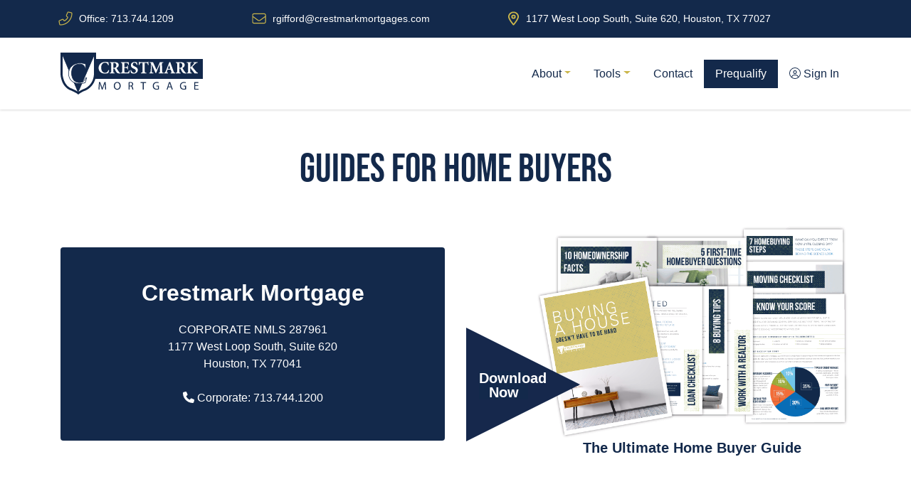

--- FILE ---
content_type: text/html
request_url: https://www.houseloan.com/RobinGifford/home-buyer-guide.html
body_size: 5021
content:
<!doctype html>
<html lang="en"><!-- InstanceBegin template="/Templates/crestmark-mortgage.dwt" codeOutsideHTMLIsLocked="false" --><head>


<!-- page params -->
<!-- InstanceParam name="pageTitle" type="text" value="Guides for Homebuyers" -->
<!-- InstanceParam name="pageDescription" type="text" value="PDFs for you to download and learn more about buying a home." -->
<!-- InstanceParam name="homePageUrl" type="text" value="https://www.houseloan.com/RobinGifford/" -->
<!-- InstanceParam name="folderName" type="text" value="RobinGifford" -->
<!-- InstanceParam name="levelsDown" type="text" value="" --> <!-- if page is in a sub-directory, you'd enter '1' here -->
<!-- InstanceParam name="GTMCode" type="boolean" value="false" -->
<!-- InstanceParam name="GTMId" type="text" value="" --> <!-- i.e. GTM-AB1D2FG -->
<!-- InstanceParam name="IsHomePage" type="boolean" value="false" -->
  
<!-- company params -->
<!-- InstanceParam name="companyName" type="text" value="Crestmark Mortgage Company, LTD" -->
<!-- InstanceParam name="LogoFilename" type="text" value="crestmark_navy.svg" -->
<!-- InstanceParam name="IsCorporatePage" type="boolean" value="false" -->
<!-- InstanceParam name="corporatePhone" type="text" value="713.744.1200" -->
<!-- InstanceParam name="corporateNmls" type="text" value="287961" -->
<!-- InstanceParam name="corporateLicenses" type="text" value="" -->
<!-- InstanceParam name="corporateAddress1" type="text" value="11330 Clay Road Suite 350B" -->
<!-- InstanceParam name="corporateAddress2" type="text" value="Houston, TX 77041" -->
  
<!-- contact params -->
<!-- InstanceParam name="IsTeam" type="boolean" value="false" -->
<!-- InstanceParam name="TeamName" type="text" value="" -->
<!-- InstanceParam name="TeamEmail" type="text" value="" -->
<!-- InstanceParam name="TeamNmls" type="text" value="" -->
<!-- InstanceParam name="TeamPhone" type="text" value="" -->
<!-- InstanceParam name="LoFolderName" type="text" value="" -->
<!-- InstanceParam name="LoName" type="text" value="Robin Gifford" -->
<!-- InstanceParam name="LoNmls" type="text" value="208085" -->
<!-- InstanceParam name="LoTitle" type="text" value="Loan Officer" -->
<!-- InstanceParam name="LoPhone" type="text" value="713.744.1209" -->
<!-- InstanceParam name="LoCell" type="text" value="" -->
<!-- InstanceParam name="LoFax" type="text" value="713.439.9031" -->
<!-- InstanceParam name="LoEmail" type="text" value="rgifford@crestmarkmortgages.com" -->
<!-- InstanceParam name="LoImageFile" type="text" value="../business-cards/img/c8e07fc9-fc2a-4fb4-a15a-e0161949a456.png" -->
<!-- InstanceParam name="Lo2Name" type="text" value="" -->
<!-- InstanceParam name="Lo2Nmls" type="text" value="" -->
<!-- InstanceParam name="Lo2Title" type="text" value="" -->
<!-- InstanceParam name="Lo2Phone" type="text" value="" -->
<!-- InstanceParam name="Lo2Cell" type="text" value="" -->
<!-- InstanceParam name="Lo2Fax" type="text" value="" -->
<!-- InstanceParam name="Lo2Email" type="text" value="" -->
<!-- InstanceParam name="Lo2ImageFile" type="text" value="" -->
<!-- InstanceParam name="Lo3Name" type="text" value="" -->
<!-- InstanceParam name="Lo3Nmls" type="text" value="" -->
<!-- InstanceParam name="Lo3Title" type="text" value="" -->
<!-- InstanceParam name="Lo3Phone" type="text" value="" -->
<!-- InstanceParam name="Lo3Cell" type="text" value="" -->
<!-- InstanceParam name="Lo3Fax" type="text" value="" -->
<!-- InstanceParam name="Lo3Email" type="text" value="" -->
<!-- InstanceParam name="Lo3ImageFile" type="text" value="" -->
<!-- InstanceParam name="LoAddress1" type="text" value="1177 West Loop South, Suite 620" -->
<!-- InstanceParam name="LoAddress2" type="text" value="Houston, TX 77027" -->
<!-- InstanceParam name="LoAddressNmls" type="text" value="" -->
<!-- InstanceParam name="Lo2Address1" type="text" value="" -->
<!-- InstanceParam name="Lo2Address2" type="text" value="" -->
<!-- InstanceParam name="PQLink" type="text" value="prequalify.html" -->
<!-- InstanceParam name="LoanFlyLink" type="text" value="https://prequalify.houseloan.com/LoanflyShareLink.aspx?OHC=100276" -->
  
<!-- social links -->  
<!-- InstanceParam name="HasSocialLinks" type="boolean" value="true" -->
<!-- InstanceParam name="LinkedIn" type="text" value="" -->
<!-- InstanceParam name="Instagram" type="text" value="" -->
<!-- InstanceParam name="Yelp" type="text" value="" -->
<!-- InstanceParam name="Facebook" type="text" value="" --> 
<!-- InstanceParam name="Twitter" type="text" value="" --> 
<!-- InstanceParam name="Zillow" type="text" value="" --> 
  
<!-- display params -->
<!-- InstanceParam name="ShowHeroSlider" type="boolean" value="false" -->
<!-- InstanceParam name="ShowLinks" type="boolean" value="false" -->
<!-- InstanceParam name="ShowContactBlock" type="boolean" value="false" -->
<!-- InstanceParam name="ShowLoanOptions" type="boolean" value="false" -->
<!-- InstanceParam name="ShowBirdeye" type="boolean" value="false" -->
<!-- InstanceParam name="BirdeyeId" type="text" value="150918632060294" -->
<!-- InstanceParam name="ShowVideoFooter" type="boolean" value="true" -->
<!-- InstanceParam name="ShowTestimonials" type="boolean" value="false" -->
<!-- InstanceParam name="ShowPQ" type="boolean" value="false" -->
<!-- InstanceParam name="ShowSignIn" type="boolean" value="true" --> <!-- displays Empower login link -->
  
<!-- set to true if LO has updated from borrower portal to borrower digital -->
<!-- InstanceParam name="UseBorrowerDigital" type="boolean" value="true" -->
<!-- InstanceParam name="PerryHomesOLID" type="text" value="" --> <!-- OLID for Perry Homes Loansoft link -->
<!-- InstanceParam name="CashOnlyOLID" type="text" value="" --> <!-- OLID for Cash-Only Loansoft link -->
<!-- InstanceParam name="OtherOLID" type="text" value="" --> <!-- OLID for other/default Loansoft link -->
<!-- InstanceParam name="BorrowerDigitalParams" type="text" value="" --> <!-- add Empower URL params, i.e. ?branchId=XXX&id=XXXXXX&EXXXXXX&mail=user@email.com  -->
  
<!-- slider -->
<!-- InstanceParam name="SliderImage1" type="text" value="new-home-bg.jpg" -->
<!-- InstanceParam name="SliderImage1Title" type="text" value="Welcome to Crestmark Mortgage" -->
<!-- InstanceParam name="SliderImage1Description" type="text" value="We offer a variety of programs to suit your needs." -->
<!-- InstanceParam name="SliderImage1Link" type="text" value="loan-options.html" -->
<!-- InstanceParam name="SliderImage2" type="text" value="painting-bg.jpg" -->
<!-- InstanceParam name="SliderImage2Title" type="text" value="Trust" -->
<!-- InstanceParam name="SliderImage2Description" type="text" value="It's what defines us as a company and as your partner in financing your new home." -->
<!-- InstanceParam name="SliderImage2Link" type="text" value="prequalify.html" -->
  
<!-- links -->
<!-- InstanceParam name="LinksTitle" type="text" value="How can we help you?" -->
<!-- InstanceParam name="Link1Img" type="text" value="couple-with-dog.jpg" -->
<!-- InstanceParam name="Link1Url" type="text" value="prequalify.html" -->
<!-- InstanceParam name="Link1Title" type="text" value="Prequalify" -->
<!-- InstanceParam name="Link1Description" type="text" value="Ready to get started? Click for our online application to begin the pre-qualification process." -->
<!-- InstanceParam name="Link2Img" type="text" value="coffee.jpg" -->
<!-- InstanceParam name="Link2Url" type="text" value="buy.html" -->
<!-- InstanceParam name="Link2Title" type="text" value="Buy a Home" -->
<!-- InstanceParam name="Link2Description" type="text" value="Understand your home buying options and review various loan programs available" -->
<!-- InstanceParam name="Link3Img" type="text" value="woman-laptop.jpg" -->
<!-- InstanceParam name="Link3Url" type="text" value="refinance.html" -->
<!-- InstanceParam name="Link3Title" type="text" value="Refinance" -->
<!-- InstanceParam name="Link3Description" type="text" value="Know your options for paying off your mortgage. See if refinancing makes sense for you." -->



<meta charset="utf-8">
<meta name="viewport" content="width=device-width, initial-scale=1, shrink-to-fit=no">
<title>Guides for Homebuyers | Robin Gifford | Crestmark Mortgage Company, LTD</title>
<meta name="description" content="PDFs for you to download and learn more about buying a home.">
<link rel="shortcut icon" href="../CrestmarkMortgage/img/favicon.png" type="image/x-icon">
<link rel="icon" href="../CrestmarkMortgage/img/favicon_32.png" sizes="32x32">
<link rel="icon" href="../CrestmarkMortgage/img/favicon_48.png" sizes="48x48">
<link rel="icon" href="../CrestmarkMortgage/img/favicon_96.png" sizes="96x96">
<link rel="icon" href="../CrestmarkMortgage/img/favicon_144.png" sizes="144x144">
<link rel="stylesheet" href="https://cdn.jsdelivr.net/npm/bootstrap@4.6.2/dist/css/bootstrap.min.css" integrity="sha384-xOolHFLEh07PJGoPkLv1IbcEPTNtaed2xpHsD9ESMhqIYd0nLMwNLD69Npy4HI+N" crossorigin="anonymous">
<link rel="stylesheet" href="https://use.typekit.net/kqz0sto.css">
<link rel="stylesheet" href="../css/animate.min.css">
<link rel="stylesheet" href="../css/owl.carousel.min.css">
<link rel="stylesheet" href="../css/owl.theme.default.min.css">
  

  
<!-- custom -->
<link rel="stylesheet" href="../crestmarkmortgage/css/style.css">
<script src="https://kit.fontawesome.com/5ee085afd4.js" crossorigin="anonymous"></script>
<!-- InstanceBeginEditable name="head" -->
<link rel="stylesheet" href="css/custom.css">
<!-- InstanceEndEditable -->
</head>

<body id="top" class="">

  
  <!-- accessibility skip to main content link -->
  <a class="skip-link" href="#main">skip to main content</a>
  <!-- /accessibility skip to main content link -->
  
  <!-- topbar -->
  <div class="topbar bg-primary py-3 d-none d-md-block">
    <div class="topbar-inner container">
      <div class="d-flex align-items-center small text-white justify-content-between">
        <div>          
          <i class="fal fa-phone-alt mr-2 text-secondary" data-fa-transform="grow-6"></i>
           
          
           
          
          Office: <a href="tel:713.744.1209">713.744.1209</a>
           
          
        </div>
        <div>
          <i class="fal fa-envelope mr-2 text-secondary" data-fa-transform="grow-6"></i>
           
          
           
          
          <a href="/cdn-cgi/l/email-protection#c9bbaea0afafa6bbad89aabbacbabda4a8bba2a4a6bbbdaea8aeacbae7aaa6a4"><span class="__cf_email__" data-cfemail="5022373936363f22341033223523243d31223b3d3f222437313735237e333f3d">[email&#160;protected]</span></a>
          
                 
        </div>
        <div>
          <i class="far fa-map-marker-alt mr-2 text-secondary" data-fa-transform="grow-6"></i>
           
          
          
          <a target="_blank" href="https://www.google.com/maps/dir//1177 West Loop South, Suite 620 Houston, TX 77027">1177 West Loop South, Suite 620, Houston, TX 77027</a>
           
          
        </div>
                
        <div>
          <div class="social-icons">
            
            
            
            
            
            
          </div>
        </div>
        
      </div>
    </div>
  </div>
  <!-- /topbar -->
  
  <!-- navbar -->
  <nav class="navbar navbar-expand-md navbar-light py-md-3">
    <div class="container">
      <a class="navbar-brand" href="https://www.houseloan.com/RobinGifford/">
        <img src="../img/crestmark_navy.svg" alt="Crestmark Mortgage Company, LTD">
      </a>
      <button class="navbar-toggler" type="button" data-toggle="collapse" data-target="#navbarSupportedContent" aria-controls="navbarSupportedContent" aria-expanded="false" aria-label="Toggle navigation">
        <div class="hamburger hamburger--slider js-hamburger">
          <div class="hamburger-box">
            <div class="hamburger-inner">Toggle Navigation</div>
          </div>
        </div>
      </button>

      <div class="collapse navbar-collapse" id="navbarSupportedContent">
        <ul class="navbar-nav ml-auto">
          <!-- InstanceBeginEditable name="CustomNav1" -->
          <!-- custom nav 1 -->
          <!-- InstanceEndEditable -->  
          <li class="nav-item dropdown">
            <a class="nav-link dropdown-toggle" href="#" id="about-menu" role="button" data-toggle="dropdown" aria-haspopup="true" aria-expanded="false">
              About
            </a>
            <div class="dropdown-menu border-0 mx-auto rounded-0 shadow" aria-labelledby="about-menu">
              <a class="dropdown-item bio-page" href="../RobinGifford/about.html"><!-- InstanceBeginEditable name="AboutText" -->About Me<!-- InstanceEndEditable --></a>
              <!-- InstanceBeginEditable name="CustomAboutTop" -->
              <!-- custom About Top -->
              <!-- InstanceEndEditable -->
              <a class="dropdown-item" href="../RobinGifford/OurCompany.html">Our Company</a> 
              <a class="dropdown-item" href="../RobinGifford/vision.html">Our Vision</a>
            </div>
          </li>
          <!-- InstanceBeginEditable name="CustomNav2" -->
          <!-- custom nav 2 -->
          <!-- InstanceEndEditable -->  
          <li class="nav-item dropdown">
            <a class="nav-link dropdown-toggle" href="#" id="tools-menu" role="button" data-toggle="dropdown" aria-haspopup="true" aria-expanded="false">
              Tools
            </a>
            <div class="dropdown-menu border-0 mx-auto rounded-0 shadow" aria-labelledby="tools-menu">
              <a class="dropdown-item" href="../RobinGifford/loan-options.html">Loan Options</a>
              <a class="dropdown-item" href="../RobinGifford/payment-calculator.html">Payment Calculator</a>
              <a class="dropdown-item" href="../RobinGifford/calc.html">More Calculators</a>
              <a class="dropdown-item" href="../RobinGifford/faq.html">FAQs</a>
              <a class="dropdown-item library" href="../RobinGifford/home-buyer-guide.html">Guides for Homebuyers</a>
              <!-- InstanceBeginEditable name="CustomTools" -->
              <!-- custom tools -->
              <!-- InstanceEndEditable -->
            </div>
          </li>
          <!-- InstanceBeginEditable name="CustomNav3" -->
          <!-- InstanceEndEditable -->     
          <li class="nav-item">
            <a class="nav-link" href="../RobinGifford/contactme.html">Contact</a>
          </li>
          <!-- InstanceBeginEditable name="CustomNav4" -->
          <!-- custom nav 4 -->
          <!-- InstanceEndEditable -->     
          <li class="nav-item">
            <a class="nav-link pq" href="prequalify.html">Prequalify</a>
          </li>
          <!-- InstanceBeginEditable name="CustomNav5" -->
          <!-- custom nav 5 -->
          <!-- InstanceEndEditable -->
                      
          <li class="nav-item">
            <a class="nav-link" href="https://ccb-crestmmc.bd.digitals.dmattercloud.com/login" target="_blank" data-toggle="tooltip" data-placement="bottom" title="Sign In to Your Secure Borrower Portal"><i class="fa-light fa-circle-user me-1"></i> Sign In</a>
          </li>            
             
        </ul>
      </div>
    </div>
  </nav>    
  <!-- /navbar -->
  <div id="main"></div>
  
  
  
  <!-- InstanceBeginEditable name="BodyContent" -->
  
  <!--  contact block -->
  <div class="section text-center">
    <div class="container py-4 py-md-5">
      <h1 class="display-4 mb-5">Guides for Home Buyers</h1>
      <div class="row mb-5">
        <div class="col-md-5 order-md-3">
          <a href="../CrestmarkMortgage/flyers/Crestmark_Home BuyingProcess_Packet_Ebook.pdf" target="_blank">
            <img class="img-fluid" src="img/ultimate-home-buying-guide.png" alt="Home Buying Guide">
          </a>
          <h2 class="h5 sans-serif font-weight-bold">
            The Ultimate Home Buyer Guide
          </h2>
        </div>
        <div class="d-none col-xl-1 order-md-2 d-xl-block">
          <a href="../CrestmarkMortgage/flyers/Crestmark_Home BuyingProcess_Packet_Ebook.pdf" target="_blank">
            <div class="dl-arrow">
              <h3 class="sans-serif lh1 mb-0 mt-1 h5 bg-primary">Download Now</h3>
            </div>
          </a>
        </div>
        <div class="col-md-6 d-md-flex flex-column justify-content-center">
          <div class="bg-primary rounded text-white py-5">
            <h2 class="sans-serif font-weight-light lh1 mb-4 d-none d-lg-block">
              <span class="font-weight-bold">Crestmark Mortgage</span>
            </h2>
            <address class="m-0">
              <span class="text-uppercase">Corporate NMLS 287961</span><br>
              1177 West Loop South, Suite 620<br>Houston, TX 77041<br><br>
              <i class="fas fa-phone"></i> Corporate:<a class="no-style" href="tel:713.744.1200"> 713.744.1200</a>
            </address>          
          </div>
        </div>
      </div>
    </div>
  </div>
  <!-- / contact block -->

  <!-- section -->
  <div id="flyers" class="section pt-2 pb-6">
    <div class="container">
      <div class="row">
       <div class="col-md-6">

          <div class="mb-5">
            <img class="img-fluid rounded mb-4" src="img/guides-for-homebuyers.png" alt="Guides for Homebuyers">
            <h3 class="sans-serif font-weight-bold h4 mb-3">Guides for Homebuyers</h3>
            <ul>
              <li>
                <a href="../CrestmarkMortgage/flyers/Crestmark_Home BuyingProcess_Packet_Ebook.pdf" target="_blank">Ultimate Home Buying Guide</a>
              </li>
              <li>
                <a href="../CrestmarkMortgage/flyers/DS_16005_Understanding Credit_FL_Generic.pdf" target="_blank">Know Your Score</a>
              </li>
              <li>
                <a href="../CrestmarkMortgage/flyers/DS_LoanFly_FL_Client_Generic.pdf" target="_blank">Loanfly</a>
              </li>
              <li>
                <a href="../CrestmarkMortgage/flyers/Crestmark_25 Mortgage Questions Answered_Ebook.pdf" target="_blank">25 of your biggest MORTGAGE QUESTIONS ANSWERED, ALL IN ONE PLACE</a>
              </li>
              <li>
                <a href="../CrestmarkMortgage/flyers/DS_3_Pillars_of_Lending_FL_Generic.pdf" target="_blank">3 Pillars of Lending</a>
              </li>
             <!--  <li>
                <a href="../CrestmarkMortgage/flyers/DS_Getting rid of PMI_FL_Generic.pdf" target="_blank">Removing Private Mortgage Insurance</a>
              </li> -->
              <li>
                <a href="../CrestmarkMortgage/flyers/DS_150033_Dos and Donts of Financing_FL_Generic.pdf" target="_blank">Do's &amp; Don'ts</a>
              </li>
              <li>
                <a href="../CrestmarkMortgage/flyers/DS_10 Day Close_FL_Client_V3_Generic.pdf" target="_blank">10 Day Closing</a>
              </li>
              <li>
                <a href="../CrestmarkMortgage/flyers/DS_Wire_Fraud_Tips_fl_Generic.pdf" target="_blank">Protect Yourself From Wire Fraud</a>
              </li>
              <li>
                <a href="../CrestmarkMortgage/flyers/Crestmark_Guide to Disputing Property Taxes_Ebook.pdf" target="_blank">Guide to Disputing Property Taxes</a>
              </li>
            </ul>
          </div>
        </div>
       <div class="col-md-6">

          <div class="mb-5">
            <img class="img-fluid rounded mb-4" src="img/loan-programs.png" alt="">
            <h3 class="sans-serif font-weight-bold h4 mb-3">Loan Programs</h3>
            <ul>
              <li>
                <a href="../CrestmarkMortgage/flyers/DS_16003_Guide to VA Loans_FL_Generic.pdf" target="_blank">VA Home Loans</a>
              </li>
              <li>
                <a href="../CrestmarkMortgage/flyers/DS_FHA_Facts_Flyer_Generic.pdf" target="_blank">Facts about FHA Loans</a>
              </li>
              <li>
                <a href="../CrestmarkMortgage/flyers/DS_150047_JumboLoans_FL_Generic.pdf" target="_blank">Jumbo Loans</a>
              </li>
              <li>
                <a href="../CrestmarkMortgage/flyers/DS_Lock & Shop_CLIENT_FL_Generic.pdf" target="_blank">Lock &amp; Shop Program</a>
              </li>
              <li>
                <a href="../CrestmarkMortgage/flyers/DS_18010_A Refinance Can Do What_FL_Generic.pdf" target="_blank">Refinance on Your Own Terms</a>
              </li>
            </ul>
          </div>
        </div>
      </div>
    </div>
  </div>
  <!-- /section -->
  
  <!-- InstanceEndEditable -->
  
  
  
  
  
  <!-- InstanceBeginEditable name="BodyContent2" -->
  <!-- Body Content 2-->
  <!-- InstanceEndEditable -->

  
  
  <!-- InstanceBeginEditable name="BodyContent3" -->
  <!-- Body Content 3-->
  <!-- InstanceEndEditable -->

    
  <!-- video bg -->
  <div id="cta" class="video-bg">
    <div class="overlay"></div>
    <video playsinline="playsinline" autoplay="autoplay" muted="muted" loop="loop">
      <source src="../video/drone-homes.webm" type="video/webm">
      <source src="../video/drone-homes.mp4" type="video/mp4">
    </video>
    <div class="container">
      <div class="row">
        <div class="col text-center">
          <h2 class="display-3 mb-2 text-white">Prequalify Now!</h2>
          <a class="btn btn-lg btn-primary" href="prequalify.html" target="_blank">Get Started<i class="fas fa-angle-right"></i></a>
        </div>
      </div>
    </div>
  </div>
  <!-- /video bg -->  
  

  <!-- footer -->
  <footer class="bg-primary text-white section pt-5 pb-3"> 
    <div class="container">
      <div class="row">
        <div class="col-md-7">
           
          
          
          <p class="small">
            Robin Gifford | Loan Officer | NMLS 208085  
            <br><a class="no-style" href="/cdn-cgi/l/email-protection#cfbda8a6a9a9a0bdab8facbdaabcbba2aebda4a2a0bdbba8aea8aabce1aca0a2"><span class="__cf_email__" data-cfemail="f183969897979e8395b192839482859c90839a9c9e83859690969482df929e9c">[email&#160;protected]</span></a> | <span class="phone-text">Phone:</span> <a class="no-style m-1" href="tel:713.744.1209">713.744.1209</a> | eFax: <a class="no-style m-1" href="tel:713.439.9031">713.439.9031</a>
            <a class="no-style" href="https://www.google.com/maps/place/1177 West Loop South, Suite 620+Houston, TX 77027" target="_blank"><br>1177 West Loop South, Suite 620 | Houston, TX 77027</a>
          </p> 
          
          
          <p class="small">
            &copy; <script data-cfasync="false" src="/cdn-cgi/scripts/5c5dd728/cloudflare-static/email-decode.min.js"></script><script>document.write(new Date().getFullYear())</script> Crestmark Mortgage Company, LTD | Company NMLS 287961
            
          </p>
          <p class="small">
            <a href="https://www.houseloan.com/privacy-notice/crestmark-mortgage/" target="_blank" class="no-style">Privacy Statement</a> | 
            <a href="https://www.houseloan.com/terms-of-use/" target="_blank" class="no-style">Terms of Use</a> | 
            <a href="https://www.houseloan.com/CrestmarkMortgage/accessibility.html" target="_blank" class="no-style">Statement of Accessibility</a> | 
            <a href="https://www.houseloan.com/CrestmarkMortgage/texas-complaint-notice.html" target="_blank" class="no-style">Texas State Bank Complaint Notice</a> | 
            <a href="http://www.nmlsconsumeraccess.org/" target="_blank" class="no-style" onClick="MM_popupMsg('The information posted on this site is not guaranteed or endorsed by Crestmark Mortgage. or any of its affiliate companies.  The opinions expressed are those of the individual posting the information. ')">www.nmlsconsumeraccess.org</a>
          </p>
        </div>
        <div class="col-md-5">
          <div class="text-center text-md-right d-flex align-items-md-center justify-content-md-end">
            <!-- InstanceBeginEditable name="CustomLogo" -->
            <!-- custom logo -->
            <!-- InstanceEndEditable -->
            <i class="fas fa-universal-access text-white fa-3x mr-2" title="Universal Access"></i>
            <img src="https://www.houseloan.com/img/eho-75-white.png" alt="Equal Housing Opportunity">   
          </div>
        </div>
      </div>
    </div>
  </footer>
  <!-- /footer -->     
    
  <!-- Optional JavaScript -->
  <!-- jQuery first, then Popper.js, then Bootstrap JS -->
  <script src="https://code.jquery.com/jquery-3.6.0.min.js" integrity="sha256-/xUj+3OJU5yExlq6GSYGSHk7tPXikynS7ogEvDej/m4=" crossorigin="anonymous"></script>
  
  <script src="https://cdn.jsdelivr.net/npm/bootstrap@4.6.2/dist/js/bootstrap.bundle.min.js" integrity="sha384-Fy6S3B9q64WdZWQUiU+q4/2Lc9npb8tCaSX9FK7E8HnRr0Jz8D6OP9dO5Vg3Q9ct" crossorigin="anonymous"></script>
  
   
    
  <!-- custom -->
  <!-- InstanceBeginEditable name="CustomJs" -->
  <!-- custom js-->
  <!-- InstanceEndEditable -->
  <script src="../js/alert-crestmark.js"></script>
  <script>
  $(function () {
    $('[data-toggle="tooltip"]').tooltip()
  })
  </script>
  <script src="../js/jquery.viewportchecker.min.js"></script>
  <script src="../js/owl.carousel.min.js"></script>    
  <script src="js/custom.js"></script>
  <script type="text/javascript">
    jQuery(document).ready(function($) {
      var referrer = "originUrl=" + document.referrer;
      var currentUrl = "currentUrl=" + window.location.href;
      var appendTracking = (referrer ? "&" + referrer : "") + "&" + currentUrl;
      $("a[href*='?OLID=']").each(function() {
        $(this).attr("href", function(index, attr) {
          return attr + appendTracking;
        });
      })
    });
  </script>
  <!-- InstanceBeginEditable name="CustomJs2" -->
  <!-- custom js 2-->
  <!-- InstanceEndEditable -->
</body>
<!-- InstanceEnd --></html>

--- FILE ---
content_type: text/css
request_url: https://www.houseloan.com/crestmarkmortgage/css/style.css
body_size: -92
content:
*:focus {
    box-shadow: none !important;
}

/* typography */
.sans-serif {
    font-family: inherit;
}
h1, h2, h3, h4, h5, h6, .bebas {
  font-family: bebas-neue, sans-serif;
  font-style: normal;
  font-weight: 400;  
}
.lh1 {
  line-height: 1;
}
*:focus {
    outline: none !important;
}
a.no-underline {
    text-decoration: none;
}
a.no-style {
    color: inherit;
    text-decoration: none;
}

/* layout */
.pb-6, .py-6 {
    padding-bottom: 4rem !important;
}
.pt-6, .py-6 {
    padding-top: 4rem !important;
}
.pb-7, .py-7 {
    padding-bottom: 5rem !important;
}
.pt-7, .py-7 {
    padding-top: 5rem !important;
}
.pb-8, .py-8 {
    padding-bottom: 6rem !important;
}
.pt-8, .py-8 {
    padding-top: 6rem !important;
}


/* colors */
body {
  color: #13294b;
}
.bg-primary {
  background-color: #13294b !important;
}
a {
  color: #7E7425;
  transition: color 0.2s ease;
}
.bg-light .text-muted {
    color: #687078 !important;
}
.bg-light a:not(.btn-primary) {
    color: #776D22;
}
a:hover {
  color: #13294b;
}
.btn-primary, 
.btn-primary:not(:disabled):not(.disabled).active,
.btn-secondary:not(:disabled):not(.disabled).active{
    background-color: #13294b;
    border-color: #13294b;
}
.btn-secondary {
    background-color: #cab64b;
    border-color: #cab64b;
}
button.btn-secondary {
    background-color: #7E7425;
}
.btn-primary:hover {
    color: #212529;
    background-color: #cab64b;
    border-color: #212529;
}
.btn-secondary:hover {
    color: #fff;
    background-color: #cab64b;
    border-color: #cab64b;
}
.btn-outline-primary {
  color: #13294b;
  border-color: #13294b;
}
.btn-outline-primary:hover {
    color: #fff;
    background-color: #13294b;
    border-color: #13294b;
}
.border-warning {
  border-color: #cab64b !important;
  border-radius: 2px;
  border-width: medium !important;
  border-style: dotted !important;
}
.progress-bar {
  background-color: #13294b;
}
.badge-primary {
  background-color: #13294b;
}
.text-primary {
  color: #13294b !important;
}
.navbar-light .navbar-nav .nav-link {
  color: #13294b !important;
}
.navbar-light .navbar-nav .nav-link:focus, .navbar-light .navbar-nav .nav-link:hover {
  color: #cab64b !important;
}
.bg-secondary {
  background-color: #cab64b !important;
}
.navbar-light .navbar-nav .active>.nav-link, .navbar-light .navbar-nav .nav-link.active, .navbar-light .navbar-nav .nav-link.show, .navbar-light .navbar-nav .show>.nav-link {
  color: #cab64b !important;
}
.dropdown-toggle::after {
  color: #cab64b !important;
  margin-left: 0;
}
.text-secondary {
  color: #cab64b !important;
}

/* accessibility */
a.skip-link {
    position: absolute;
    top: -2rem;
    z-index: 1;
    padding: 0 0.5rem;
    background: #ccc;
    color: #16284c;
    font-size: small;
    height: 2rem;
    line-height: 2rem;
    display: block;
    transition: top 1s ease-out;
    outline: none;
}

a.skip-link:focus {
    top: 0;
    transition: top 0.1s;
}
.eho.eho-white path {fill: white;}


/* navigation */
body:not(.home) .navbar {
    background: white;
    box-shadow: 0 1px 3px rgba(0,0,0,.15);
    position: relative;
    top: 0;
}
.dropdown-menu {
    opacity: 0;
    transition: opacity 0.1s ease-in;
    visibility: hidden;
}

.dropdown-menu.show {
    opacity: 1;
    visibility: visible;
}
nav.navbar {
    position: absolute;
    width: 100%;
    top: 0;
    z-index: 1;
}
.topbar a {
    color: white !important;
    text-decoration: none;
}
.social-icons a span {
    text-indent: -99em;
    display: inline-block;
    height: 0;
}

.social-icons a svg.custom-svg {
    height: 17px;
    margin-top: -5px;
    margin-left: -3px;
}
.social-icons a svg.custom-svg path {
    fill: white;
}
.social-icons a:not(:last-child) {
    margin-right: 0.75rem;
}
.navbar-brand {
    width: 150px;
}
@media (min-width: 576px) {
  .navbar-brand {
    width: 200px;
  }
}
.nav-link {
    font-weight: 500;
}
.navbar-light .navbar-nav .nav-link.pq {
    background: #13294b !important;
    color: white !important;
    padding: .5rem 1rem;
    display: inline-block;
}
@media (min-width: 768px) {
  .dropdown-menu {
      display: block;
  }
  .navbar-expand-md .navbar-nav .nav-link {
      padding-left: 1rem;
      padding-right: 1rem;
  }
  nav.navbar {
      top: 51px;
      background: rgba(255, 255, 255, 0.9);
  }
  .navbar-light .navbar-nav .nav-link.pq {
    display: block;
  }
}


/* hamburger */
.navbar-toggler:focus {
    outline: none;
}
.hamburger {
    font: inherit;
    display: inline-block;
    overflow: visible;
    margin: 0;
    padding: 0;
    cursor: pointer;
    transition-timing-function: linear;
    transition-duration: .15s;
    transition-property: opacity,filter;

    text-transform: none;
    color: inherit;
    border: 0;
    background-color: transparent;
}
.hamburger:hover {
    opacity: .7;
}
.hamburger-box {
    position: relative;
    display: inline-block;
    width: 35px;
    height: 25px;
}
.hamburger-inner {
    top: 50%;
    display: block;
    margin-top: -2px;
    text-indent: -999em;
}
.hamburger-inner, .hamburger-inner:after, .hamburger-inner:before {
    position: absolute;
    width: 35px;
    height: 2px;
    transition-timing-function: ease;
    transition-duration: .15s;
    transition-property: transform;
    border-radius: 4px;
    background-color: #000;
}
.hamburger--slider .hamburger-inner {
    top: 5px;
}
.hamburger .hamburger-inner, .hamburger .hamburger-inner:after, .hamburger .hamburger-inner:before {
    background-color: #16284c;
}
.hamburger-inner:after, .hamburger-inner:before {
    display: block;
    content: "";
}
.hamburger-inner:before {
    top: -10px;
}
.hamburger--slider .hamburger-inner:before {
    top: 10px;
    transition-timing-function: ease;
    transition-duration: .15s;
    transition-property: transform,opacity;
}
.hamburger-inner:after {
    bottom: -10px;
}
.hamburger--slider .hamburger-inner:after {
    top: 20px;
}
.navbar-toggler[aria-expanded="true"] .hamburger-inner {
    transform: translate3d(0,10px,0) rotate(45deg);
}
.navbar-toggler[aria-expanded="true"] .hamburger-inner:before {
    transform: rotate(-45deg) translate3d(-5.71429px,-6px,0);
    opacity: 0;
}
.navbar-toggler[aria-expanded="true"] .hamburger-inner:after {
    transform: translate3d(0,-20px,0) rotate(-90deg);
}


/* revslider */
#hero {
  position: relative;
}
@media (min-width: 768px) {
  .slider-title {
      border-left: 6px solid #cab64b !important;
      line-height: 1;
  }
}
/* buttons */
.btn {
    border-radius: 0;
    padding: .75rem 1.25rem;
    font-weight: bold;
    font-size: .9rem;
    border-width: 3px;
}
.btn-group-sm>.btn, .btn-sm {
    padding: .25rem .5rem;
    font-size: .75rem;
}
.btn .fa-angle-right {
    margin-left: 1rem;
    transform: scale(1.25) translateY(1px);
    color: #cab64b;
    transition: color .15s ease-in-out;  
}
.btn:hover .fa-angle-right {
    color: #212529;
}

/* carousel */
.navContainer button {
    background: none;
    border: 2px solid #ccc;
    color: #ccc;
    width: 40px;
    height: 40px;
    transition: all 0.3s;
    opacity: 1;
    margin-right: 5px;
}
.navContainer button.disabled {
  opacity: 0;
}
.navContainer {
    text-align: right;
    margin-bottom: 1rem;
}
.navContainer.disabled {
    display: none;
}
.navContainer button span {
    text-indent: -999em;
    display: block;
    height: 0;
}

/* video bg */
.video-bg video {
    position: absolute;
    top: 65%;
    left: 50%;
    min-width: 100%;
    min-height: 100%;
    width: auto;
    height: auto;
    z-index: 0;
    -ms-transform: translateX(-50%) translateY(-50%);
    -moz-transform: translateX(-50%) translateY(-50%);
    -webkit-transform: translateX(-50%) translateY(-50%);
    transform: translateX(-50%) translateY(-50%);
}
@media (min-width: 576px) {
  .video-bg video {
    top: 75%;
  }
}

.video-bg {
    position: relative;
    overflow: hidden;
    padding: 10rem 0;
    background-color: #13294b;
}

.video-bg .overlay {
    background: url("../../img/video_overlay.png");
    position: absolute;
    width: 100%;
    height: 100%;
    left: 0;
    top: 0;
    z-index: 1;
}

.video-bg .container {
    z-index: 2;
    position: relative;
}

/* birdeye */
#birdeye .table td, #birdeye .table th {
  vertical-align: middle;

  padding: .2rem;
  border: 0;
  font-size: 80%;
  width: auto;
}

.reviews-container {
  max-height: 520px;
  padding-right: 3rem;
}
.review-details.small {
    font-size: 85%;
}
a.loading svg {
  display: inline-block !important;
}
.review-comments {
    display: inline;
}
.scroll-y-auto {
    overflow-y: auto;
}
.scroll-y-auto::-webkit-scrollbar {
    width: 10px;
}
.scroll-y-auto::-webkit-scrollbar-track {
    background-color: #f1f1f1;
}
.scroll-y-auto::-webkit-scrollbar-thumb {
  background-color: #ccc;
  outline: 1px solid slategrey;
}

/* loading */
.loading {
  width: 80px;
  max-width: 100%;
  position: absolute;
  height: 150px;
  left: 0;
  right: 0;
  margin: auto;
  z-index: 0;
}
.loading path {
  -webkit-transition: transform 0.3s ease-in-out;
  transition: transform 0.3s ease-in-out;
}
@keyframes draw {
  80% {
    stroke-dashoffset: 0;
  }
  100% {
    stroke-dashoffset: 0;
  }
}
.loading path {
  fill: transparent;
  stroke-width: 1;
  stroke: #16284c;
  stroke-dasharray: 95;
  stroke-dashoffset: 95;
  animation: draw 1.5s forwards infinite;
}

/* Calculators */
.calculators .fancybox-slide--iframe .fancybox-content {
	width  : 940px;
	height : 100%;
	max-width  : 90%;
	margin: 0;
}
.calculator-buttons > button {
  padding: 1.5rem;
  width: 12rem;
  display: flex;
  align-items: center;
  justify-content: center;
  margin: 0 1rem 1rem 0;
  border: none;
}

/* team member slider */
.team-member {
    text-align: center;
}
.team-member img {
    max-width: 200px;
    margin: 0 auto 1rem;
}
.team-member address {
    line-height: 1.6;
}


/* accordion */
#accordion .card-header {
    -webkit-border-radius: 0;
    -moz-border-radius: 0;
    border-radius: 0;
}
#accordion .card {
    -webkit-border-radius: 0;
    -moz-border-radius: 0;
    border-radius: 0;
    margin-bottom: 3px;
}
#accordion .collapse {
    box-shadow: inset 0 3px 6px -3px rgba(0, 0, 0, 0.18);
}
#accordion h5 a {
    text-decoration: none;
}
div#accordion a[data-toggle] {
    color: inherit;
    font-size: 1.5rem;
}

div#accordion a[data-toggle]:before {content: "\00d7";transform: scale(1.5) rotate(45deg);display: inline-block;margin-right: 1rem;width: 10px;}

div#accordion a[aria-expanded='true']:before {content: "\2014";transform: rotate(0deg);}

.collapse .card-body {
    opacity: 1;
    transform: translateY(0);
    transition: all 0.3s;
}

.collapsing .card-body {
    opacity: 0;
    transform: translateY(10px);
}


/* misc */
.animate {
     opacity:0;
}
.visible {
     opacity:1!important;
}
.animated.delay-05s {
    -webkit-animation-delay: 0.5s;
    animation-delay: 0.5s;
}
.animated.delay-15s {
    -webkit-animation-delay: 1.5s;
    animation-delay: 1.5s;
}
.animated.delay-25s {
    -webkit-animation-delay: 2.5s;
    animation-delay: 2.5s;
}
.divider {
    width: 75%;
    height: 1px;
    margin: 0 auto;
}
.bg-icon {
    position: absolute;
    top: 0;
    left: 0;
    font-size: 2rem;
    color: black;
    width: 100%;
    height: 100%;
    opacity: 0.1;
}

div#about .row > col {
    overflow: hidden;
}
#about .row > div > a {
    overflow: hidden;
    transition: all 0.3s ease;
    color: inherit;
    height: 100%;
}
#about .row > div > a:before,
#about .row > div > a:after {
    content: "";
    position: absolute;
    top: 0;
    left: 0;
    width: 100%;
    height: 4px;
    transition: all .4s;
    background-color: #13294b;  
}
#about .row > div > a:after {
  width: 0;
}
#about .row > div > a:hover {
  text-decoration: none;
  box-shadow: 0 .5rem 1rem rgba(0,0,0,.15);
  
}
#about .row > div > a:hover:after {
    width: 100%;
    background-color: #cab64b;  
}
.bg-icon svg, .bg-icon i {
    position: absolute;
    right: -14px;
    bottom: -12px;
}
#numbers,
#difference {
  background-size: cover;
  background-attachment: fixed;
  background-repeat: no-repeat;
  position: relative;
}
#numbers:before,
#difference:before {
  content: "";
  position: absolute;
  top: 0;
  left: 0;
  z-index: 0;
  width: 100%;
  height: 100%;
}

#numbers {
  background-image: url("../img/dad-daughter-bg.jpg");
  background-color: #13294b;
}
#numbers:before {
  background: rgba(19, 41, 75, 0.66);
}
#difference {
  background-image: url("../img/home-bg.jpg");
}
#difference:before {
  background: rgba(19, 41, 75, 0.8);
}
#numbers > *,
#difference > * {
  position: relative;
  z-index: 1;
}
#links a.img-link {
  position: relative;
  display: block;
}
#links a.img-link:before,
#links a.img-link:after {
  position: absolute;
  width: 100%;
  height: 100%;
  top: 0;
  left: 0;
  opacity: 0;
  transition: opacity 0.3s;  
}
#links a.img-link:before {
  content: "";
  background: #13294b;
}
#links a.img-link:after {
  content: "\002B";
  right: 0;
  bottom: 0;
  margin: auto;
  font-size: 4rem;
  color: white;
  display: flex;
  justify-content: center;
  align-items: center;
  font-weight: 100;
}
#links a.img-link:hover:before {
  opacity: 0.2;
}
#links a.img-link:hover:after {
  opacity: 1;
}
.underline:after {
  content: "";
  height: 6px;
  background: #cab64b;
  width: 35px;
  display: block;
  margin-top: 0.5em;
  margin-bottom: 0.75em;
  border-radius: 1em;
}
.header-light {
  letter-spacing: 4px;
  font-weight: 200;
  text-transform: uppercase;
}
.dl-arrow {
    width: 0;
    height: 0;
    border-top: 80px solid transparent;
    border-bottom: 80px solid transparent;
    border-left: 160px solid #16284c;
    position: relative;
    right: 0;
    top: 144px;
    z-index: 1;
}

.dl-arrow h3 {
    position: absolute;
    left: -142px;
    color: white;
    top: -23px;
    width: 69px;
    font-weight: bold;
}
#pqRefer .modal-header .close {
    position: absolute;
    top: 2px;
    right: 9px;
}
#pqRefer .modal-header {
    display: block !important;
}
@media (min-width: 768px) {
  .divider {
      width: 1px;
      height: auto;
      margin: 0 0 0 -1px;
  }  
}

--- FILE ---
content_type: text/css
request_url: https://www.houseloan.com/RobinGifford/css/custom.css
body_size: -3339
content:
.grid {
    margin-left: auto;
    margin-right: auto;
}
.grid:after {
  content: '';
  display: block;
  clear: both;
}
.element-item {
  position: relative;
  float: left;
}
#flyers a {
  color: inherit;
}
.bg-primary a:hover {
  color: white;
}
.pq-container {
  position: relative;
  text-align: center;
  color: white;
}
.text-navy {
  color: #16284c !important;
}
.centered {
  position: absolute;
  top: 50%;
  left: 50%;
  transform: translate(-50%, -50%);
}
.library {
  display: none;
}

--- FILE ---
content_type: text/javascript
request_url: https://www.houseloan.com/RobinGifford/js/custom.js
body_size: -865
content:
// add active class to current nav item
$('nav li a[href="/' + location.pathname.split("/")[1] + '"]').addClass('active');

// animate elements on view
$(document).ready(function() {
  $(".showleft").viewportChecker({
    classToAdd  : 'visible animated fadeInLeft',
    offset: 100
  });
  $(".showRight").viewportChecker({
    classToAdd  : 'visible animated fadeInRight',
    offset: 100
  });
  $(".showUp").viewportChecker({
    classToAdd  : 'visible animated fadeInUp',
    offset: 100
  });
});



--- FILE ---
content_type: image/svg+xml
request_url: https://www.houseloan.com/img/crestmark_navy.svg
body_size: 2016
content:
<?xml version="1.0" encoding="utf-8"?>
<!-- Generator: Adobe Illustrator 24.0.1, SVG Export Plug-In . SVG Version: 6.00 Build 0)  -->
<svg version="1.1" id="Layer_1" xmlns="http://www.w3.org/2000/svg" xmlns:xlink="http://www.w3.org/1999/xlink" x="0px" y="0px"
	 viewBox="0 0 498.8 147.2" style="enable-background:new 0 0 498.8 147.2;" xml:space="preserve">
<style type="text/css">
	.st0{fill:#12284B;}
</style>
<g>
	<g>
		<path class="st0" d="M155.8,118.3c-0.2-3.7-0.4-8.1-0.4-11.3h-0.1c-0.9,3.1-2,6.4-3.3,10l-4.6,12.7h-2.6l-4.2-12.5
			c-1.2-3.7-2.3-7.1-3-10.2h-0.1c-0.1,3.3-0.3,7.7-0.5,11.6l-0.7,11.3h-3.2l1.8-26.3h4.3l4.5,12.7c1.1,3.2,2,6.1,2.7,8.8h0.1
			c0.7-2.7,1.6-5.5,2.8-8.8l4.7-12.7h4.3l1.6,26.3h-3.3L155.8,118.3z"/>
	</g>
	<g>
		<path class="st0" d="M210.8,116.5c0,9-5.5,13.8-12.2,13.8c-6.9,0-11.8-5.4-11.8-13.3c0-8.3,5.2-13.8,12.2-13.8
			C206.2,103.2,210.8,108.7,210.8,116.5z M190.4,116.9c0,5.6,3,10.6,8.4,10.6c5.4,0,8.4-4.9,8.4-10.9c0-5.2-2.7-10.7-8.4-10.7
			C193.2,105.9,190.4,111.1,190.4,116.9z"/>
	</g>
	<g>
		<path class="st0" d="M238.6,104c1.7-0.4,4.2-0.5,6.5-0.5c3.6,0,6,0.7,7.6,2.1c1.3,1.2,2.1,3,2.1,5c0,3.5-2.2,5.8-5,6.7v0.1
			c2,0.7,3.2,2.6,3.9,5.3c0.9,3.7,1.5,6.2,2,7.2h-3.5c-0.4-0.8-1-3-1.8-6.3c-0.8-3.6-2.2-5-5.3-5.1H242v11.4h-3.4V104z M242,115.9
			h3.5c3.6,0,5.9-2,5.9-5c0-3.4-2.5-4.9-6-4.9c-1.6,0-2.8,0.2-3.4,0.3V115.9z"/>
	</g>
	<g>
		<path class="st0" d="M288.3,106.5h-8v-2.9h19.4v2.9h-8v23.4h-3.4V106.5z"/>
	</g>
	<g>
		<path class="st0" d="M345,128.7c-1.5,0.5-4.5,1.4-8.1,1.4c-4,0-7.2-1-9.8-3.5c-2.3-2.2-3.7-5.7-3.7-9.8c0-7.8,5.4-13.6,14.2-13.6
			c3,0,5.4,0.7,6.5,1.2l-0.8,2.8c-1.4-0.6-3.2-1.1-5.8-1.1c-6.4,0-10.6,4-10.6,10.6c0,6.7,4,10.6,10.1,10.6c2.2,0,3.7-0.3,4.5-0.7
			v-7.8h-5.3v-2.7h8.7V128.7z"/>
	</g>
	<g>
		<path class="st0" d="M377.8,121.6l-2.7,8.3h-3.5l8.9-26.3h4.1l9,26.3h-3.6l-2.8-8.3H377.8z M386.4,119l-2.6-7.6
			c-0.6-1.7-1-3.3-1.4-4.8h-0.1c-0.4,1.6-0.8,3.2-1.3,4.8l-2.6,7.6H386.4z"/>
	</g>
	<g>
		<path class="st0" d="M440.2,128.7c-1.5,0.5-4.5,1.4-8.1,1.4c-4,0-7.2-1-9.8-3.5c-2.3-2.2-3.7-5.7-3.7-9.8
			c0-7.8,5.4-13.6,14.2-13.6c3,0,5.4,0.7,6.5,1.2l-0.8,2.8c-1.4-0.6-3.2-1.1-5.8-1.1c-6.4,0-10.6,4-10.6,10.6
			c0,6.7,4,10.6,10.1,10.6c2.2,0,3.7-0.3,4.5-0.7v-7.8h-5.3v-2.7h8.7V128.7z"/>
	</g>
	<g>
		<path class="st0" d="M482.4,117.6h-10.2v9.5h11.4v2.8h-14.8v-26.3H483v2.8h-10.8v8.3h10.2V117.6z"/>
	</g>
</g>
<g>
	<g>
		<polygon class="st0" points="380.5,44.2 380.3,44.2 376,56.7 384.8,56.7 		"/>
	</g>
	<g>
		<path class="st0" d="M423.6,52c2.4-1.9,3.3-4.7,3.3-7.7c0-6-4.2-8.1-7.5-8.1c-2.8,0-3,0.2-3,2.6v14.8h1.7
			C420.5,53.6,422.1,53.2,423.6,52z"/>
	</g>
	<g>
		<path class="st0" d="M192.5,52c2.4-1.9,3.3-4.7,3.3-7.7c0-6-4.2-8.1-7.5-8.1c-2.8,0-3,0.2-3,2.6v14.8h1.7
			C189.4,53.6,191,53.2,192.5,52z"/>
	</g>
	<g>
		<path class="st0" d="M121,22.6v59.5l0,0v10.3h377.8v-8.4v-1.9V22.6H121z M442.2,33.6h17.5v1.9c-4.3,0.4-4.8,0.8-4.8,7.3v10
			c2.8-2.8,10.4-10.9,12.8-14.1c1.7-2.2,1.6-2.8,0-3l-2.3-0.2v-1.9h15.4v1.9c-3.7,0.4-4.8,0.6-8.7,4.2c-3.8,3.5-7.2,6.8-10.3,10
			c4.3,5.7,8.8,11.4,13.3,16.6c3,3.4,4,4.2,6.5,4.5v1.9h-11.9C467.5,69.8,460,60,455,53.5h-0.2v10.1c-0.1,6.5,0.5,6.9,5.1,7.3v1.9
			h-17.5v-1.9c4.3-0.4,4.8-0.8,4.8-7.3V42.9c0-6.5-0.5-6.9-5.1-7.3V33.6z M403.7,70.9c4.6-0.4,5.1-0.8,5.1-7.3V42.9
			c0-6.5-0.5-6.9-4.8-7.3v-1.9h16.3c5.1,0,8.4,0.5,10.8,2.1c2.4,1.5,4,4.3,4,7.8c0,5.2-3.1,8.4-7.8,10.2c0.8,1.7,3.1,5.8,4.9,8.6
			c2.1,3.2,3.7,5.5,4.8,6.8c1.2,1.3,2,2,3.6,2.5l-0.1,1.8l-2.2-0.1c-7.4-0.4-9.4-2-11.8-5.5c-1.9-2.8-3.6-6.3-5.1-9.5
			c-0.9-1.9-1.7-2.4-3.6-2.4h-1.4v7.8c0,6.5,0.5,6.9,4.9,7.3v1.9h-17.5V70.9z M362.7,70.9c3.6-0.4,4.4-0.7,6.5-6.2l12.2-31l3-0.8
			l4,11.2c2.5,7.2,5.2,14.4,7.5,20.4c2.1,5.7,3.1,6,6.3,6.3v1.9h-16.5v-1.9l1.6-0.2c2.2-0.3,2.5-1,1.5-3.6c-0.8-2-1.9-5.1-2.8-7.4
			h-10.7c-0.7,1.7-1.5,4.4-2.3,7c-0.9,3-0.8,3.7,2,4l1.5,0.2v1.9h-13.6V70.9z M311.1,70.9c2.9-0.2,4-0.8,4.3-3.1
			c0.3-1.9,0.8-5.5,1.1-11l0.7-12.2c0.5-8,0-8.7-5-9.1v-1.9h12.1l12.3,27.1l11.6-27.1h12.2v1.9c-4.7,0.4-4.9,0.7-4.8,7.3l0.6,20.7
			c0.2,6.7,0.3,6.9,5,7.3v1.9H344v-1.9c4.5-0.4,4.6-0.6,4.6-7.3l-0.2-22.6h-0.2l-13.1,31.1h-2.1l-12.7-29.6h-0.1l-0.5,14.9
			c-0.2,5.2-0.1,8.5,0.2,10.4c0.2,2.2,1.5,2.8,5.4,3.1v1.9h-14.3V70.9z M274.9,32.1h1.1c1.1,1.4,1.7,1.5,3.3,1.5h24.2
			c1.6,0,2.2-0.4,3.3-1.5h1.1c0.1,2.5,0.4,7.2,0.7,11.3l-2.2,0.2c-0.6-3.3-1.3-4.9-2.2-5.9c-1-1-3-1.4-6.5-1.4h-2.5v27.3
			c0,6.5,0.5,6.9,5.9,7.3v1.9h-19.4v-1.9c5.2-0.4,5.7-0.8,5.7-7.3V36.3H286c-4.9,0-6.5,0.7-7.4,1.7c-0.8,0.8-1.5,2.5-2.2,5.5h-2.2
			C274.4,39.4,274.8,35.2,274.9,32.1z M257.1,56.6l-1.2-0.5c-5.1-2.2-9.3-5.7-9.3-11.5c0-6.5,5-11.8,13.4-11.8
			c1.8,0,3.7,0.2,5.5,0.8c1,0.3,1.9,0.5,2.6,0.8c0.2,2.2,0.7,4.9,1.3,8.5l-2.2,0.4c-1.2-3.6-3-7.8-8.1-7.8c-3.7,0-5.9,2.7-5.9,6
			c0,3.1,2.2,5.2,6.6,7.1l1.9,0.8c4.8,2.1,9.3,5.2,9.3,11.8c0,7.1-5.6,12.5-14.3,12.5c-2.2,0-4.5-0.4-6.1-1c-1.7-0.5-2.8-1-3.6-1.4
			c-0.5-1.6-1.2-5.7-1.9-9.3l2.2-0.8c1,3.3,4.5,9.8,10.4,9.8c4,0,6.2-3,6.2-6.4C264,60.5,261.7,58.5,257.1,56.6z M210.7,70.9
			c4.9-0.4,5.4-0.8,5.4-7.3V42.9c0-6.5-0.5-6.9-4.8-7.3v-1.9H239c0.1,1,0.4,5.4,0.7,9.4l-2.2,0.2c-0.6-2.8-1.3-4.5-2.2-5.5
			c-1-1-3-1.4-6.5-1.4h-2.4c-2.3,0-2.4,0-2.4,2.1v12.4h4.4c5.2,0,5.4-0.3,6-5.1h2.2V59h-2.2c-0.6-4.8-0.8-5.1-6-5.1H224v9.5
			c0,4.4,0.2,5.7,1.5,6.3c1,0.5,2.7,0.5,5.1,0.5c2.8,0,5.5-0.4,6.9-1.8c1-1.1,2-3.1,3-6l2.2,0.4c-0.4,2.4-1.6,8.5-2.1,10.1h-29.8
			V70.9z M172.6,70.9c4.6-0.4,5.1-0.8,5.1-7.3V42.9c0-6.5-0.5-6.9-4.8-7.3v-1.9h16.3c5.1,0,8.4,0.5,10.8,2.1c2.4,1.5,4,4.3,4,7.8
			c0,5.2-3.1,8.4-7.8,10.2c0.8,1.7,3.1,5.8,4.9,8.6c2.1,3.2,3.7,5.5,4.8,6.8c1.2,1.3,2.1,2,3.6,2.5l-0.1,1.8l-2.2-0.1
			c-7.4-0.4-9.4-2-11.8-5.5c-1.9-2.8-3.6-6.3-5.1-9.5c-0.9-1.9-1.7-2.4-3.6-2.4h-1.4v7.8c0,6.5,0.5,6.9,4.9,7.3v1.9h-17.5V70.9z
			 M157.1,32.7c5.1,0,9.2,1.2,10.9,1.6c0.5,3.3,0.7,6,1.1,9.8l-2.2,0.4c-1.9-7.1-5.7-9-10.8-9c-9.3,0-13.6,8.3-13.6,16.9
			c0,11.2,5.5,18.6,13.5,18.6c6,0,9.1-3.3,12.2-9.8l2.2,0.4c-0.8,3.3-2.1,8.1-3.1,10.4c-1.7,0.4-7.1,1.7-11.3,1.7
			c-16.1,0-22.5-10.3-22.5-20C133.5,41.9,142.9,32.7,157.1,32.7z"/>
	</g>
</g>
<g>
	<g>
		<path class="st0" d="M62.1,147.4l-2.3-2.1c-2.9-2.7-14.5-8.4-21.2-11.5C1.9,122.1,0.1,77.7,0,75.8l0-0.1V0h124.7l0,75.9
			c-2.6,44.6-37.2,57.4-38.7,57.9c-11.6,4.2-21.4,11.6-21.5,11.7L62.1,147.4z M7.3,75.6C7.4,77.2,9.6,117,41,126.9l0.4,0.2
			c1.6,0.7,14.5,6.6,20.9,11c3.8-2.6,11.8-7.8,21.1-11.1c1.3-0.5,31.5-11.8,33.9-51.3V7.3H7.3V75.6z"/>
	</g>
</g>
<g>
	<g>
		<path class="st0" d="M47.5,105.1l14.1,33.8l13.3-30.7c-2.9,0.4-5.9,0.7-8.6,0.7C58.9,108.9,52.6,107.5,47.5,105.1z"/>
		<path class="st0" d="M61.6,141.4l-16-38.4l2.3,1.1c5.3,2.5,11.5,3.7,18.4,3.7c2.4,0,5.2-0.2,8.5-0.7l1.8-0.3L61.6,141.4z
			 M49.4,107l12.3,29.4l11.7-26.9c-2.6,0.3-5,0.5-7,0.5C60.1,109.9,54.4,108.9,49.4,107z"/>
	</g>
	<g>
		<path class="st0" d="M68.3,36.8c9,0,16.1,2.1,19.1,2.8c0.8,5.8,1.3,10.5,1.9,16l-2.6,0.2c-3.2-12.2-10-15.5-20.3-15.5
			c-19.1,0-27.6,14.4-27.6,31.1c0,20.5,10.5,34,27.7,34c4.3,0,7.8-0.8,10.7-2.2l42.4-97.9H5.8l24.1,57.6
			C34.5,47.1,49.3,36.8,68.3,36.8z"/>
		<path class="st0" d="M66.4,106.4c-17.4,0-28.7-13.7-28.7-35c0-15.5,7.5-32.1,28.6-32.1c11.8,0,18,4.5,21.1,15.4l0.8-0.1
			c-0.1-1.2-0.3-2.4-0.4-3.5c-0.4-3.5-0.7-6.9-1.3-10.7c-0.3-0.1-0.7-0.2-1.1-0.3c-3.6-0.9-9.7-2.3-17.1-2.3
			c-18.6,0-32.9,9.7-37.6,25.3L30,65.8L4.3,4.3h116.8l-43.2,99.6l-0.3,0.2C74.5,105.6,70.8,106.4,66.4,106.4z M66.3,41.3
			c-19.6,0-26.6,15.5-26.6,30.1c0,20.4,10.2,33,26.7,33c3.9,0,7.1-0.6,9.9-2L118,6.3H7.3L29.7,60c5.6-15,20.2-24.2,38.6-24.2
			c7.7,0,13.9,1.5,17.6,2.4c0.7,0.2,1.2,0.3,1.7,0.4l0.7,0.1l0.1,0.7c0.6,4.2,1,7.7,1.4,11.5c0.2,1.5,0.3,3,0.5,4.6l0.1,1l-4.5,0.4
			L85.7,56C82.5,43.8,75.7,41.3,66.3,41.3z"/>
	</g>
	<g>
		<path class="st0" d="M75.1,109.2l-0.3-2c4.6-0.7,8.7-1.6,10.7-2.1c1.3-3.2,2.8-8.5,4.1-12.9c0.3-0.9,0.5-1.7,0.7-2.5l-0.8-0.1
			c-3.6,7.6-7.2,11.9-12,14.4l-0.9-1.8c4.4-2.3,7.8-6.5,11.4-14.1l0.3-0.7L93,88l-0.3,1.1c-0.3,1-0.7,2.2-1.1,3.6
			c-1.4,4.6-3,10.4-4.4,13.6l-0.2,0.5l-0.5,0.1C84.8,107.3,80.1,108.4,75.1,109.2z"/>
	</g>
	<g>
		<path class="st0" d="M47.1,106c-12.4-5.8-19.8-17.8-19.8-32.2c0-3.8,0.5-7.5,1.5-11.1l1.9,0.6c-1,3.3-1.5,6.9-1.5,10.5
			c0,13.6,7,24.9,18.6,30.4L47.1,106z"/>
	</g>
</g>
</svg>


--- FILE ---
content_type: text/javascript
request_url: https://www.houseloan.com/js/alert-crestmark.js
body_size: -828
content:
 $("a[href^='http']:not(a[data-link='ignore-external']):not(a[data-fancybox]):not(a[href*='houseloan.com']):not(a[href*='houseloanblog.net']):not(a[href*='vimeo.com']):not(a[href*='player.vimeo.com']):not(a[href*='ccb-crestmmc.bd.digitals.dmattercloud.com']):not(a[href*='houseloan.loanadministration.com']):not(a[href*='loanfly.com'])").click(function () {
    alert('You are leaving this website. Any products and services accessed through this link are not provided or guaranteed by this website, Crestmark Mortgage Company, LTD, or its affiliates. External Sites may have a privacy policy that is different than this website. Please review the privacy policy for the website you are visiting.','Warning');
  });
